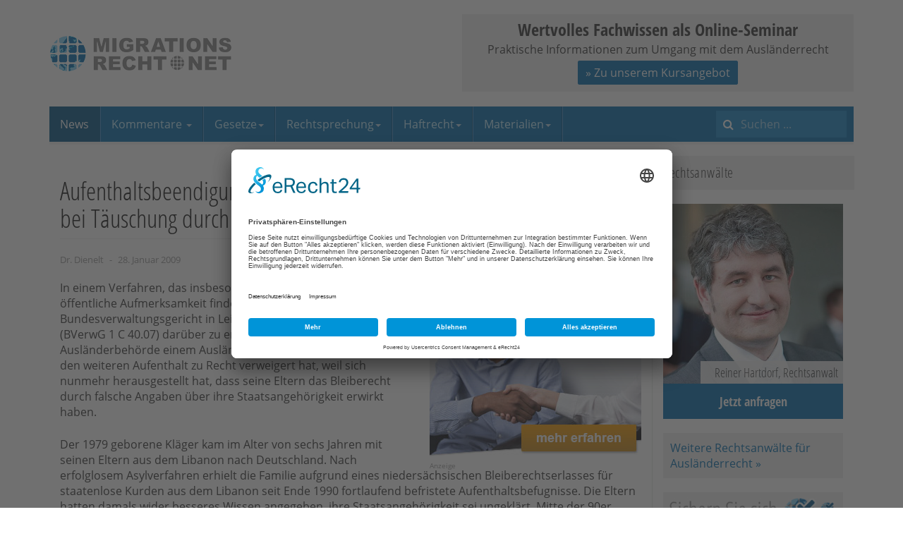

--- FILE ---
content_type: text/html; charset=utf-8
request_url: https://www.migrationsrecht.net/nachrichten-rechtsprechung/aufenthaltsbeendigung-fn-deutschland-aufgewachsene-ausler-bei-tchung-durch-die-eltern.html
body_size: 8031
content:

<!DOCTYPE html>
<html lang="de-de" dir="ltr"
	  class='com_content view-article itemid-51 j31 mm-hover'>

<head>
<link href="https://www.migrationsrecht.net/nachrichten-rechtsprechung/aufenthaltsbeendigung-fn-deutschland-aufgewachsene-ausler-bei-tchung-durch-die-eltern.html" rel="canonical" />

	<meta http-equiv="content-type" content="text/html; charset=utf-8" />
	<meta name="keywords" content="ausländerrecht, migrationsrecht, aufenthaltsrecht, visum, familiennachzug, asyl, staatsangehörigkeit" />
	<meta name="author" content="Dr. Dienelt" />
	<meta name="robots" content="max-snippet:-1, max-image-preview:large, max-video-preview:-1" />
	<meta name="description" content="Das Bundesverwaltungsgericht in Leipzig hatte mit Urteil vom 27. Januar 2009 darüber zu entscheiden, ob die Ausländerbehörde einem Ausländer, der hier aufgewachsen ist, den weiteren Aufenthalt zu Recht verweigert. hat, weil sich nunmehr herausgestellt hat, dass seine Eltern das Bleiberecht durch falsche Angaben über ihre Staatsangehörigkeit erwirkt haben." />
	<title>Aufenthaltsbeendigung für in Deutschland aufgewachsene Ausländer bei Täuschung durch die Eltern | Nachrichten Rechtsprechung | News</title>
	<link href="https://www.migrationsrecht.net/kfuy" rel="shortlink" />
	<link href="/templates/ja_edenite_ii/favicon.ico" rel="shortcut icon" type="image/vnd.microsoft.icon" />
	<link href="https://www.migrationsrecht.net/index.php?option=com_search&amp;Itemid=216&amp;catid=612&amp;id=1262&amp;lang=de&amp;view=article&amp;format=opensearch" rel="search" title="Suchen Migrationsrecht.net" type="application/opensearchdescription+xml" />
	<link href="/templates/ja_edenite_ii/css/bootstrap.css" rel="stylesheet" type="text/css" />
	<link href="/plugins/system/bdthemes_shortcodes/css/shortcode-ultimate.css" rel="stylesheet" type="text/css" />
	<link href="/plugins/system/bdthemes_shortcodes/css/font-awesome.min.css" rel="stylesheet" type="text/css" />
	<link href="/media/plg_system_jcepro/site/css/content.min.css?86aa0286b6232c4a5b58f892ce080277" rel="stylesheet" type="text/css" />
	<link href="/templates/system/css/system.css" rel="stylesheet" type="text/css" />
	<link href="/templates/ja_edenite_ii/css/template.css" rel="stylesheet" type="text/css" />
	<link href="/templates/ja_edenite_ii/css/megamenu.css" rel="stylesheet" type="text/css" />
	<link href="/templates/ja_edenite_ii/fonts/font-awesome/css/font-awesome.min.css" rel="stylesheet" type="text/css" />
	<link href="/templates/ja_edenite_ii/js/owl-carousel/owl.carousel.css" rel="stylesheet" type="text/css" />
	<link href="/templates/ja_edenite_ii/js/owl-carousel/owl.theme.css" rel="stylesheet" type="text/css" />
	<link href="/templates/ja_edenite_ii/local/fonts/open-sans/css/open-sans.css" rel="stylesheet" type="text/css" />
	<link href="/templates/ja_edenite_ii/local/fonts/open-sans-condensed/css/open-sans-condensed.css" rel="stylesheet" type="text/css" />
	<link href="/templates/ja_edenite_ii/local/css/mnet.css" rel="stylesheet" type="text/css" />
	<style type="text/css">
.anwaltboxright {
max-width:256px;
}
.anwaltboxright a {
position:relative;
display:block;
}
.anwaltboxright .nametext { 
font-size:18px; 
color:#333; 
font-family:'Open Sans Condensed'; 
font-weight:300; 
display:inline-block; 
background-color:#f1f1f1; 
text-align:right; 
line-height:32px;
padding:0 7px 0 20px;
position:absolute;
bottom:50px;
right:0;
opacity:0.9;
}
.anwaltboxright .button { 
font-size:18px; 
color:#fff; 
font-weight:700; 
font-family:'Open Sans Condensed'; 
display:block; 
background-color:#006cad; 
text-align:center; 
line-height:50px;
padding:0 3px;
}
.anwaltboxright a:hover {
text-decoration:none;
}
.anwaltboxright a:hover .button {
background-color:#005385;
}
.anwaltboxright img {display:block}

.anwaltboxright .cta-box-2 {
margin-top:20px;
background:#f1f1f1;
padding: 10px;
}
@media screen and (max-width:1199px){
.anwaltboxright .nametext { 
position:static;
}
}.topbanner-wrap {
background-color: #f1f1f1;
position:relative;
}
.topbanner-wrap:hover {
box-shadow:0 0 2px #000;
}
.topbanner-inner {
padding: 5px;
text-align: center;
}
.topbanner-headline {
font-size: 24px;
font-weight: 700;
font-family: 'Open Sans Condensed';
text-align: center;
}
.topbanner-wrap .btn {
padding: 5px 10px;
margin-top: 5px;
margin-bottom: 5px;
}
.topbanner-wrap a {
position:absolute;
top:0;
left:0;
display:block;
width:100%;
height:100%;
}
.topbanner-wrap a span {
position:absolute;
top:-20000px;
}
	</style>
	<script type="application/json" class="joomla-script-options new">{"csrf.token":"fdb21f4f123354ed80533491841e07ab","system.paths":{"root":"","base":""},"system.keepalive":{"interval":3540000,"uri":"\/index.php?option=com_ajax&amp;format=json"}}</script>
	<script src="/media/jui/js/jquery.min.js?9f5a4ed8cf7487babb0ec43d55cd8c36" type="text/javascript"></script>
	<script src="/media/jui/js/jquery-noconflict.js?9f5a4ed8cf7487babb0ec43d55cd8c36" type="text/javascript"></script>
	<script src="/media/jui/js/jquery-migrate.min.js?9f5a4ed8cf7487babb0ec43d55cd8c36" type="text/javascript"></script>
	<script src="/plugins/system/bdthemes_shortcodes/js/shortcode-ultimate.js" type="text/javascript"></script>
	<script src="/media/system/js/caption.js?9f5a4ed8cf7487babb0ec43d55cd8c36" type="text/javascript"></script>
	<script src="/plugins/system/t3/base-bs3/bootstrap/js/bootstrap.js?9f5a4ed8cf7487babb0ec43d55cd8c36" type="text/javascript"></script>
	<script src="/plugins/system/t3/base-bs3/js/jquery.tap.min.js" type="text/javascript"></script>
	<script src="/plugins/system/t3/base-bs3/js/script.js" type="text/javascript"></script>
	<script src="/plugins/system/t3/base-bs3/js/menu.js" type="text/javascript"></script>
	<script src="/templates/ja_edenite_ii/js/owl-carousel/owl.carousel.js" type="text/javascript"></script>
	<script src="/templates/ja_edenite_ii/js/script.js" type="text/javascript"></script>
	<script src="/plugins/system/t3/base-bs3/js/nav-collapse.js" type="text/javascript"></script>
	<script src="/media/system/js/core.js?9f5a4ed8cf7487babb0ec43d55cd8c36" type="text/javascript"></script>
	<!--[if lt IE 9]><script src="/media/system/js/polyfill.event.js?9f5a4ed8cf7487babb0ec43d55cd8c36" type="text/javascript"></script><![endif]-->
	<script src="/media/system/js/keepalive.js?9f5a4ed8cf7487babb0ec43d55cd8c36" type="text/javascript"></script>
	<!--[if lt IE 9]><script src="/media/system/js/html5fallback.js?9f5a4ed8cf7487babb0ec43d55cd8c36" type="text/javascript"></script><![endif]-->
	<script type="text/javascript">
jQuery(window).on('load',  function() {
				new JCaption('img.caption');
			});jQuery(function($){ initTooltips(); $("body").on("subform-row-add", initTooltips); function initTooltips (event, container) { container = container || document;$(container).find(".hasTooltip").tooltip({"html": true,"container": "body"});} });
	</script>

	
<!-- META FOR IOS & HANDHELD -->
	<meta name="viewport" content="width=device-width, initial-scale=1.0, maximum-scale=1.0, user-scalable=no"/>
	<style type="text/stylesheet">
		@-webkit-viewport   { width: device-width; }
		@-moz-viewport      { width: device-width; }
		@-ms-viewport       { width: device-width; }
		@-o-viewport        { width: device-width; }
		@viewport           { width: device-width; }
	</style>
	<script type="text/javascript">
		//<![CDATA[
		if (navigator.userAgent.match(/IEMobile\/10\.0/)) {
			var msViewportStyle = document.createElement("style");
			msViewportStyle.appendChild(
				document.createTextNode("@-ms-viewport{width:auto!important}")
			);
			document.getElementsByTagName("head")[0].appendChild(msViewportStyle);
		}
		//]]>
	</script>
<meta name="HandheldFriendly" content="true"/>
<meta name="apple-mobile-web-app-capable" content="YES"/>
<!-- //META FOR IOS & HANDHELD -->




<!-- Le HTML5 shim and media query for IE8 support -->
<!--[if lt IE 9]>
<script src="//html5shim.googlecode.com/svn/trunk/html5.js"></script>
<script type="text/javascript" src="/plugins/system/t3/base-bs3/js/respond.min.js"></script>
<![endif]-->

<!-- You can add Google Analytics here or use T3 Injection feature -->
<!-- BEGIN: Custom advanced (www.pluginaria.com) -->
<link rel="preconnect" href="//app.eu.usercentrics.eu">
<link rel="preconnect" href="//api.eu.usercentrics.eu">
<link rel="preconnect" href="//sdp.eu.usercentrics.eu">
<link rel="preload" href="//app.eu.usercentrics.eu/browser-ui/latest/loader.js" as="script">
<script id="usercentrics-cmp" async data-eu-mode="true" data-settings-id="5ZoCKm-et" src="https://app.eu.usercentrics.eu/browser-ui/latest/loader.js"></script> 
<script type="application/javascript" src="https://sdp.eu.usercentrics.eu/latest/uc-block.bundle.js"></script><!-- END: Custom advanced (www.pluginaria.com) -->







</head>

<body>

<div class="t3-wrapper"> <!-- Need this wrapper for off-canvas menu. Remove if you don't use of-canvas -->

  
<!-- HEADER -->
<header id="t3-header" class="container t3-header">
	<div class="row">

		<!-- LOGO -->
		<div class="col-xs-12 col-sm-6 logo">
			<div class="logo-image">
				<a href="/" title="Migrationsrecht.net">
											<img class="logo-img" src="/images/logo-migrationsrecht.png" alt="Migrationsrecht.net" />
															<span>Migrationsrecht.net</span>
				</a>
				<small class="site-slogan"></small>
			</div>
		</div>
		<!-- //LOGO -->

					<div class="col-xs-12 col-sm-6">
									<!-- HEAD LOGIN -->
					<div class="head-login ">
						<!-- BEGIN: Custom advanced (www.pluginaria.com) -->
<div class="topbanner-wrap">
  <div class="topbanner-inner">
  <div class="topbanner-headline">Wertvolles Fachwissen als Online-Seminar</div>
  <div class="topbanner-text">Praktische Informationen zum Umgang mit dem Ausländerrecht</div>
  <button class="btn btn-primary">» Zu unserem Kursangebot</button>
  </div>
<a href="https://www.migrationsrecht.net/webinare/"><span>» Zu unserem Kursangebot</span></a>
</div><!-- END: Custom advanced (www.pluginaria.com) -->

					</div>
					<!-- //HEAD LOGIN -->
				
							</div>
		
	</div>
</header>
<!-- //HEADER -->


  
<!-- MAIN NAVIGATION -->
<nav id="t3-mainnav" class="wrap navbar navbar-default t3-mainnav">
	<div class="container">
		<div class="mainnav-inner clearfix">
			<!-- Brand and toggle get grouped for better mobile display -->
			<div class="navbar-header pull-left">
			
														<button type="button" class="navbar-toggle" data-toggle="collapse" data-target=".t3-navbar-collapse" aria-label="navbar-toggle">
						<span class="fa fa-bars"></span>
					</button>
				
				
			</div>

							<div class="t3-navbar-collapse navbar-collapse collapse"></div>
			
			<div class="t3-navbar navbar-collapse collapse pull-left">
				<div  class="t3-megamenu"  data-responsive="true">
<ul itemscope itemtype="http://www.schema.org/SiteNavigationElement" class="nav navbar-nav level0">
<li itemprop='name' class="active" data-id="215" data-level="1" data-hidesub="1">
<a itemprop='url' class=""  href="/"   data-target="#">News </a>

</li>
<li itemprop='name' class="dropdown mega" data-id="232" data-level="1">
<a itemprop='url' class=" dropdown-toggle"  href="/kommentar-auslaenderrecht.html"   data-target="#" data-toggle="dropdown">Kommentare <em class="caret"></em></a>

<div class="nav-child dropdown-menu mega-dropdown-menu"  ><div class="mega-dropdown-inner">
<div class="row">
<div class="col-xs-12 mega-col-nav" data-width="12"><div class="mega-inner">
<ul itemscope itemtype="http://www.schema.org/SiteNavigationElement" class="mega-nav level1">
<li itemprop='name'  data-id="1106" data-level="2">
<a itemprop='url' class=""  href="/kommentar-aufenthaltsgesetz-aufenthg-gesetz-aufenthalt-erwerbstaetigkeit-aufenthaltserlaubnis-niederlassungserlaubnis-aufenthg.html"   data-target="#">AufenthG </a>

</li>
<li itemprop='name'  data-id="1107" data-level="2">
<a itemprop='url' class=""  href="/kommentar-freizuegg-eu-freizuegigkeitsgesetz-gesetz-freizuegigkeit-unionsbuerger-freizuegg/eu.html"   data-target="#">FreizügG </a>

</li>
<li itemprop='name'  data-id="1108" data-level="2">
<a itemprop='url' class=""  href="/kommentar-arb1-80-assoziationsratsbeschluss-ewg-tuerkei-arb-1/80.html"   data-target="#">ARB 1/80 </a>

</li>
<li itemprop='name'  data-id="1109" data-level="2">
<a itemprop='url' class=""  href="/kommentar-famfg-gesetz-verfahren-freiheitsentziehung-familiensachen-freiwillige-gerichtsbarkeit-famfg.html"   data-target="#">FamFG </a>

</li>
<li itemprop='name'  data-id="1110" data-level="2">
<a itemprop='url' class=""  href="/kommentar-staatsangehoerigkeitsgesetz-stag-deutscher-pass-stag.html"   data-target="#">StAG </a>

</li>
</ul>
</div></div>
</div>
</div></div>
</li>
<li itemprop='name' class="dropdown mega" data-id="2140" data-level="1">
<a itemprop='url' class=" dropdown-toggle"  href="/gesetze-auslaenderrecht.html"   data-target="#" data-toggle="dropdown">Gesetze<em class="caret"></em></a>

<div class="nav-child dropdown-menu mega-dropdown-menu"  ><div class="mega-dropdown-inner">
<div class="row">
<div class="col-xs-12 mega-col-nav" data-width="12"><div class="mega-inner">
<ul itemscope itemtype="http://www.schema.org/SiteNavigationElement" class="mega-nav level1">
<li itemprop='name'  data-id="209" data-level="2" data-hidesub="1">
<a itemprop='url' class=""  href="/gesetze-auslaenderrecht.html"   data-target="#">Aktuelle Gesetze </a>

</li>
<li itemprop='name'  data-id="2178" data-level="2">
<a itemprop='url' class=""  href="/gesetze/historie-der-aenderungsgesetze.html"   data-target="#">Historie der Änderungsgesetze </a>

</li>
<li itemprop='name'  data-id="214" data-level="2">
<a itemprop='url' class=""  href="/gesetze/gesetzentwuerfe.html"   data-target="#">Gesetzentwürfe </a>

</li>
</ul>
</div></div>
</div>
</div></div>
</li>
<li itemprop='name' class="dropdown mega" data-id="212" data-level="1">
<a itemprop='url' class=" dropdown-toggle"  href="/gerichtshof-der-europaeischen-union.html"   data-target="#" data-toggle="dropdown">Rechtsprechung<em class="caret"></em></a>

<div class="nav-child dropdown-menu mega-dropdown-menu"  ><div class="mega-dropdown-inner">
<div class="row">
<div class="col-xs-12 mega-col-nav" data-width="12"><div class="mega-inner">
<ul itemscope itemtype="http://www.schema.org/SiteNavigationElement" class="mega-nav level1">
<li itemprop='name'  data-id="2152" data-level="2">
<a itemprop='url' class=""  href="/gerichtshof-der-europaeischen-union.html"   data-target="#">EuGH </a>

</li>
<li itemprop='name'  data-id="2153" data-level="2">
<a itemprop='url' class=""  href="/europaeischer-gerichtshof-fuer-menschenrechte.html"   data-target="#">EGMR </a>

</li>
<li itemprop='name'  data-id="2154" data-level="2">
<a itemprop='url' class=""  href="https://www.bundesverfassungsgericht.de/SiteGlobals/Forms/Suche/Entscheidungensuche_Formular.html?language_=de"   data-target="#">BVerfG</a>

</li>
<li itemprop='name'  data-id="2155" data-level="2">
<a itemprop='url' class=""  href="https://www.bverwg.de/suche"   data-target="#">BVerwG</a>

</li>
</ul>
</div></div>
</div>
</div></div>
</li>
<li itemprop='name' class="dropdown mega" data-id="2156" data-level="1">
<a itemprop='url' class=" dropdown-toggle"  href="/rechtsprechung/freiheitsentziehungs-und-haftrecht/freiheitsentziehung-grundsatz.html"   data-target="#" data-toggle="dropdown">Haftrecht<em class="caret"></em></a>

<div class="nav-child dropdown-menu mega-dropdown-menu"  ><div class="mega-dropdown-inner">
<div class="row">
<div class="col-xs-12 mega-col-nav" data-width="12"><div class="mega-inner">
<ul itemscope itemtype="http://www.schema.org/SiteNavigationElement" class="mega-nav level1">
<li itemprop='name'  data-id="225" data-level="2">
<a itemprop='url' class=""  href="/rechtsprechung/freiheitsentziehungs-und-haftrecht/freiheitsentziehung-grundsatz.html"   data-target="#">Grundsätze </a>

</li>
<li itemprop='name'  data-id="226" data-level="2">
<a itemprop='url' class=""  href="/rechtsprechung/freiheitsentziehungs-und-haftrecht/haftarten.html"   data-target="#">Haftarten </a>

</li>
</ul>
</div></div>
</div>
</div></div>
</li>
<li itemprop='name' class="dropdown mega" data-id="2158" data-level="1">
<a itemprop='url' class=" dropdown-toggle"  href="/contacts/seminarunterlagen.html"   data-target="#" data-toggle="dropdown">Materialien<em class="caret"></em></a>

<div class="nav-child dropdown-menu mega-dropdown-menu"  ><div class="mega-dropdown-inner">
<div class="row">
<div class="col-xs-12 mega-col-nav" data-width="12"><div class="mega-inner">
<ul itemscope itemtype="http://www.schema.org/SiteNavigationElement" class="mega-nav level1">
<li itemprop='name'  data-id="2157" data-level="2">
<a itemprop='url' class=""  href="/contacts/seminarunterlagen.html"   data-target="#">Seminarunterlagen </a>

</li>
<li itemprop='name'  data-id="207" data-level="2">
<a itemprop='url' class=""  href="/beitraege-und-vortragsunterlagen.html"   data-target="#">Beiträge/Seminare </a>

</li>
<li itemprop='name'  data-id="208" data-level="2">
<a itemprop='url' class=""  href="/e-books-auslaenderrecht/583-e-books-auslerrecht.html"   data-target="#">E-Books </a>

</li>
</ul>
</div></div>
</div>
</div></div>
</li>
</ul>
</div>

			</div>

								<!-- NAV SEARCH -->
					<div class="nav-search pull-right">
						<div class="search">
	<form action="/news/nachrichten-rechtsprechung/" method="post" class="form-inline form-search">
		<label for="mod-search-searchword93" class="element-invisible">Suchen ...</label> <input name="searchword" id="mod-search-searchword" aria-label="search" maxlength="200"  class="form-control search-query" type="search" placeholder="Suchen ..." />		<input type="hidden" name="task" value="search" />
		<input type="hidden" name="option" value="com_search" />
		<input type="hidden" name="Itemid" value="216" />
	</form>
</div>

					</div>
					<!-- //NAV SEARCH -->
						</div>
	</div>
</nav>
<!-- //MAIN NAVIGATION -->


  
<div id="t3-mainbody" class="container t3-mainbody">
	<div class="row">

		<!-- MAIN CONTENT -->
		<div id="t3-content" class="t3-content col-xs-12 col-sm-8  col-md-9">
				
						<div class="item-page clearfix">


<!-- Article -->
<article itemscope itemtype="http://schema.org/Article">
  <meta itemscope itemprop="mainEntityOfPage"  itemType="https://schema.org/WebPage" itemid="https://google.com/article"/>
	<meta itemprop="inLanguage" content="de-DE" />

		
<header class="article-header clearfix">
	<h1 class="article-title" itemprop="headline">
					Aufenthaltsbeendigung für in Deutschland aufgewachsene Ausländer bei Täuschung durch die Eltern			<meta itemprop="url" content="https://www.migrationsrecht.net/nachrichten-rechtsprechung/aufenthaltsbeendigung-fn-deutschland-aufgewachsene-ausler-bei-tchung-durch-die-eltern.html" />
			</h1>

			</header>


<!-- Aside -->
<aside class="article-aside clearfix">
    	<dl class="article-info  muted">

		
			<dt class="article-info-term">
													Details							</dt>

							
<dd class="createdby hasTooltip" itemprop="author" title="Geschrieben von ">
	<i class="fa fa-user"></i>
			<span itemprop="name">Dr. Dienelt</span>
	  <span style="display: none;" itemprop="publisher" itemscope itemtype="https://schema.org/Organization">
  <span itemprop="logo" itemscope itemtype="https://schema.org/ImageObject">
    <img src="https://www.migrationsrecht.net//templates/ja_edenite_ii/images/logo.png" alt="logo" itemprop="url" />
    <meta itemprop="width" content="auto" />
    <meta itemprop="height" content="auto" />
  </span>
  <meta itemprop="name" content="Dr. Dienelt"/>
  </span>
</dd>
			
			
			
										<dd class="published hasTooltip" title="Veröffentlicht: ">
				<i class="fa fa-calendar"></i>
				<time datetime="2009-01-28T15:46:16+01:00" itemprop="datePublished">
					28. Januar 2009          <meta  itemprop="datePublished" content="2009-01-28T15:46:16+01:00" />
          <meta  itemprop="dateModified" content="2009-01-28T15:46:16+01:00" />
				</time>
			</dd>
					
					
			
						</dl>
    
  </aside>  
<!-- //Aside -->



	
<div style="float:right;width:300px;height:250px;margin:0 0 1em 1em;">
<a href="/werbung/werbeplaetze-auf-migrationsrecht.html"><img src="/images/banners/anzeige-mnet.jpg" alt="Anzeige Werbung Kanzleien" /></a>
<span style="font-size:x-small;color:#999;">Anzeige</span>
</div>
	

	
	
	<section class="article-content clearfix" itemprop="articleBody">
		
<p>In einem Verfahren, das insbesondere in Niedersachsen seit Jahren &ouml;ffentliche Aufmerksamkeit findet, hatte das Bundesverwaltungsgericht in Leipzig mit Urteil vom 27. Januar 2009 (BVerwG 1 C 40.07)&nbsp;dar&uuml;ber zu entscheiden, ob die Ausl&auml;nderbeh&ouml;rde einem Ausl&auml;nder, der hier aufgewachsen ist, den weiteren Aufenthalt zu Recht verweigert hat, weil sich nunmehr herausgestellt hat, dass seine Eltern das Bleiberecht durch falsche Angaben &uuml;ber ihre Staatsangeh&ouml;rigkeit erwirkt haben.</p>
<p>Der 1979 geborene Kl&auml;ger kam im Alter von sechs Jahren mit seinen Eltern aus dem Libanon nach Deutschland. Nach erfolglosem Asylverfahren erhielt die Familie aufgrund eines nieders&auml;chsischen Bleiberechtserlasses f&uuml;r staatenlose Kurden aus dem Libanon seit Ende 1990 fortlaufend befristete Aufenthaltsbefugnisse. Die Eltern hatten damals wider besseres Wissen angegeben, ihre Staatsangeh&ouml;rigkeit sei ungekl&auml;rt. Mitte der 90er Jahre erwarb die Familie die libanesische Staatsangeh&ouml;rigkeit. Ende der 90er Jahre stellte die Ausl&auml;nderbeh&ouml;rde nach umfangreichen Ermittlungen fest, dass der Vater des Kl&auml;gers in der T&uuml;rkei geboren ist und Vater und Sohn auch die t&uuml;rkische Staatsangeh&ouml;rigkeit besitzen. 2001 wurde dem Kl&auml;ger daraufhin die Verl&auml;ngerung seines Bleiberechts versagt und die Abschiebung in den Libanon angedroht.</p>
<p>Seit 1997 ist der Kl&auml;ger nach islamischem Ritus verheiratet und hat mit seiner Frau vier Kinder im Alter zwischen drei und elf Jahren. Nachdem die Ausweisung der Frau, deren Eltern ebenfalls &uuml;ber ihre Identit&auml;t get&auml;uscht hatten, bestandskr&auml;ftig geworden war, wurde sie 2005 in die T&uuml;rkei abgeschoben und lebt dort mit den beiden j&uuml;ngeren Kindern. Die beiden &auml;lteren Kinder leben beim Kl&auml;ger in Deutschland.</p>
<p>Das nieders&auml;chsische Oberverwaltungsgericht hat die Entscheidung der Ausl&auml;nderbeh&ouml;rde best&auml;tigt. Es hat dies damit begr&uuml;ndet, dass der Kl&auml;ger wegen seiner t&uuml;rkischen Staatsangeh&ouml;rigkeit von vornherein nicht zu dem gesch&uuml;tzten Personenkreis des nieders&auml;chsischen Bleiberechtserlasses von 1990 geh&ouml;rt habe. Im Hinblick auf die strafgerichtliche Verurteilung des Kl&auml;gers zu einer Geldstrafe von 100 Tagess&auml;tzen falle er auch nicht unter eine Altfallregelung.</p>
<p>Auf die Revision des Kl&auml;gers hat das Bundesverwaltungsgericht das Berufungsurteil aufgehoben und die Sache zur erneuten Entscheidung an das Oberverwaltungsgericht zur&uuml;ckverwiesen. Es ist dem Berufungsgericht darin gefolgt, dass sich der Kl&auml;ger weder auf fr&uuml;here landesrechtliche Bleiberechtserlasse noch auf die gesetzliche Altfallregelung in &sect; 104a Abs. 1 Aufenthaltsgesetz berufen kann. Es hat allerdings beanstandet, dass das Berufungsgericht die Frage der Verl&auml;ngerung des Aufenthaltsrechts aus humanit&auml;ren Gr&uuml;nden nach &sect; 25 Abs. 4 Satz 2 Aufenthaltsgesetz nicht gepr&uuml;ft hat. Nach dieser Vorschrift kann eine Aufenthaltserlaubnis unabh&auml;ngig vom Wegfall der Erteilungsvoraussetzungen verl&auml;ngert werden, wenn aufgrund besonderer Umst&auml;nde des Einzelfalles das Verlassen des Bundesgebiets f&uuml;r den Ausl&auml;nder eine au&szlig;ergew&ouml;hnliche H&auml;rte bedeuten w&uuml;rde. Mangels hinreichender tats&auml;chlicher Feststellungen im Berufungsurteil sah sich das Bundesverwaltungsgericht nicht in der Lage, diese Frage selbst abschlie&szlig;end zu beurteilen. F&uuml;r die weitere Pr&uuml;fung hat es dem Berufungsgericht aufgegeben, die jetzigen Lebensverh&auml;ltnisse des Kl&auml;gers im Einzelnen zu ermitteln und unter Ber&uuml;cksichtigung von Art. 2 und 6 GG sowie Art. 8 EMRK daraufhin zu bewerten, ob die Beendigung des Aufenthalts f&uuml;r den Kl&auml;ger eine au&szlig;ergew&ouml;hnliche H&auml;rte bedeutet. Dazu geh&ouml;rt nicht nur der Umstand, dass er seit seinem 6. Lebensjahr sein bisheriges Leben in Deutschland verbracht hat, sondern auch die durch die T&auml;uschung der Eltern belastete Legitimit&auml;t des Aufenthalts, die berufliche und soziale Verwurzelung des Kl&auml;gers in Deutschland sowie die Frage, ob es der Familie des Kl&auml;gers m&ouml;glich und zumutbar ist, im Libanon oder in der T&uuml;rkei zusammenzuleben. Im &Uuml;brigen wird das Berufungsgericht erneut zu pr&uuml;fen haben, ob die Integration des Kl&auml;gers im Sinne von &sect; 104a Abs. 2 Aufenthaltsgesetz gew&auml;hrleistet erscheint.</p>
<p>Quelle Presseerkl&auml;rung BVerwG</p>
	</section>

  <!-- footer -->
    <!-- //footer -->

	
	
	
</article>
<!-- //Article -->


</div>
			
				</div>
		<!-- //MAIN CONTENT -->

		<!-- SIDEBAR RIGHT -->
		<div class="t3-sidebar t3-sidebar-right col-xs-12 col-sm-4  col-md-3 ">
			<div class="t3-module module " id="Mod184"><div class="module-inner"><div class="module-ct"><!-- BEGIN: Custom advanced (www.pluginaria.com) -->
<div class="module-title">Rechtsanwälte</div><div class="anwaltboxright">
<a href="https://www.migrationsrecht.net/rechtsanwalt-auslaenderrecht/590-rechtsberatung.html#hartdorf" target="_top">
<img width="100%" alt="Reiner Hartdorf, Rechtsanwalt" src="https://www.migrationsrecht.net/images/lawyers/ra-hartdorf.jpg">
<span class="nametext">Reiner Hartdorf, Rechtsanwalt</span>
<span class="button">Jetzt anfragen</span>
</a>
<div class="cta-box-2"><a href="https://www.migrationsrecht.net/adressen/rechtsanwalt-auslaenderrecht/">Weitere Rechtsanwälte für Ausländerrecht &raquo;</a></div>
</div><!-- END: Custom advanced (www.pluginaria.com) -->
</div></div></div><div class="t3-module module " id="Mod186"><div class="module-inner"><div class="module-ct">

<div class="custom"  >
	<p><a href="/mitglied-werden.html"><img src="/images/banners/banner-klein-mitgliedschaft.jpg" alt="banner klein mitgliedschaft" /></a></p></div>
</div></div></div><div class="t3-module module " id="Mod16"><div class="module-inner"><h3 class="module-title "><span>Mitglieder</span></h3><div class="module-ct">	<form action="/news/nachrichten-rechtsprechung/" method="post" id="login-form">
				<fieldset class="userdata">
			<div id="form-login-username" class="form-group">
									<div class="input-group">
						<span class="input-group-addon">
							<span class="fa fa-user tip" title="Benutzername"></span>
						</span>
						<input id="modlgn-username" type="text" name="username" class="input form-control" tabindex="0" size="18"
							   placeholder="Benutzername" aria-label="username" />
					</div>
							</div>
			<div id="form-login-password" class="form-group">
								<div class="input-group">
						<span class="input-group-addon">
							<span class="fa fa-lock tip" title="Passwort"></span>
						</span>
					<input id="modlgn-passwd" type="password" name="password" class="input form-control" tabindex="0"
						   size="18" placeholder="Passwort" aria-label="password" />
				</div>
						</div>
					
							<div id="form-login-remember" class="form-group">
					<input id="modlgn-remember" type="checkbox"
							name="remember" class="input"
							value="yes" aria-label="remember"/> Angemeldet bleiben				</div>
						<div class="control-group">
				<input type="submit" name="Submit" class="btn btn-primary" value="Anmelden"/>
			</div>

						<ul class="unstyled">
								<li>
					<a href="/lost-user-name.html">
						Benutzername vergessen?</a>
				</li>
				<li>
					<a href="/passwort-vergessen.html">Passwort vergessen?</a>
				</li>
				<li>
					<a href="/mitglied-werden.html">
					Mitglied werden</a>
				</li>
			</ul>

			<input type="hidden" name="option" value="com_users"/>
			<input type="hidden" name="task" value="user.login"/>
			<input type="hidden" name="return" value="aHR0cHM6Ly93d3cubWlncmF0aW9uc3JlY2h0Lm5ldC9uYWNocmljaHRlbi1yZWNodHNwcmVjaHVuZy9hdWZlbnRoYWx0c2JlZW5kaWd1bmctZm4tZGV1dHNjaGxhbmQtYXVmZ2V3YWNoc2VuZS1hdXNsZXItYmVpLXRjaHVuZy1kdXJjaC1kaWUtZWx0ZXJuLmh0bWw="/>
			<input type="hidden" name="fdb21f4f123354ed80533491841e07ab" value="1" />		</fieldset>
			</form>
</div></div></div><div class="t3-module module " id="Mod171"><div class="module-inner"><h3 class="module-title "><span>Partnerseiten</span></h3><div class="module-ct"><!-- BEGIN: Custom advanced (www.pluginaria.com) -->
<div style="text-align:center;">
<a style="display:block;text-align:center;" href="https://www.migrationsrecht.eu"><img src="/images/banners/mnet-300x250.jpg" ></a>
<span style="font-size:x-small;color:#999;">Anzeige</span>
</div><!-- END: Custom advanced (www.pluginaria.com) -->
</div></div></div>
		</div>
		<!-- //SIDEBAR RIGHT -->

	</div>
</div> 



  


  
<!-- BACK TOP TOP BUTTON -->
<div id="back-to-top" data-spy="affix" data-offset-top="200" class="back-to-top hidden-xs hidden-sm affix-top">
  <button class="btn btn-primary" title="Back to Top"><span class="fa fa-long-arrow-up" aria-hidden="true"></span><span class="element-invisible">empty</span></button>
</div>

<script type="text/javascript">
(function($) {
  // Back to top
  $('#back-to-top').on('click', function(){
    $("html, body").animate({scrollTop: 0}, 500);
    return false;
  });
})(jQuery);
</script>
<!-- BACK TO TOP BUTTON -->

<!-- FOOTER -->
<footer id="t3-footer" class="wrap t3-footer">

	
	<div class="container">
		<section class="t3-copyright text-center">
				<div class="row">
					<div class="col-xs-12 copyright ">
						<ul class="nav nav-pills nav-stacked menu">
<li class="item-486"><a href="/datenschutz.html" class="">Datenschutz</a></li><li class="item-91"><a href="/impressum.html" class="">Impressum</a></li><li class="item-94"><a href="/internes/580-nutzungsbedingungen.html" class="">AGB</a></li><li class="item-92"><a href="/internes/ueber-migrationsrechtnet.html" class="">Über M.Net</a></li><li class="item-2139"><a href="/sitemap-news.html" class="">Sitemap News</a></li></ul>
<!-- BEGIN: Custom advanced (www.pluginaria.com) -->
<a href="javascript:UC_UI.showSecondLayer();">Cookie-Einstellungen</a><!-- END: Custom advanced (www.pluginaria.com) -->

					</div>
									</div>
		</section>
	</div>

</footer>
<!-- //FOOTER -->

</div>

</body>

</html>

--- FILE ---
content_type: text/css
request_url: https://www.migrationsrecht.net/templates/ja_edenite_ii/local/css/mnet.css
body_size: 2991
content:
/* General elements */
body {
	font-family: "Open Sans", Helvetica, Arial, sans-serif;
	font-size:16px;
	font-weight:400;
}
h1,
h2,
h3,
h4,
h5,
h6,
.h1,
.h2,
.h3,
.h4,
.h5,
.h6 {
  font-family: "Open Sans Condensed", Helvetica, Arial, sans-serif;
  font-weight: 300;
  color:#111111;
}
h1 a:hover, h1 a:focus,
h2 a:hover, h2 a:focus,
h3 a:hover, h3 a:focus {
	text-decoration:none;
}
p {
	margin-bottom:1.5em;
}
table {
	margin-bottom:1.5em;
	border-bottom:1px solid #f1f1f1;
	width:100%;
}
th{
	background-color: #006CAD;
	padding:15px;
	color:#ffffff;
	vertical-align:top;
}
td, tr td {
	border:none;
	padding:15px;
}
tr:nth-child(odd){
	background-color:#ffffff;
}
tr:nth-child(even){
	background-color:#f1f1f1;
}
a {
	color: #006cad;
}
a:hover,
a:focus {
	color:#005385;
}
ul, ol, .yoo-zoo ul, .yoo-zoo ol  {
	margin-bottom:1.5em;
	padding-left:32px;
}
ul li {
	list-style:none;
}
blockquote {
	font-size:18px;
	font-style:italic;
	margin-bottom:1.5em;
}
p > b, p > strong,
li > b, li > strong {
    color: #555;
}
dl {
    display: flex;
    flex-flow: row wrap;
}
dt {
    flex-basis: 7%;
    font-weight:normal;
    margin-bottom:1.5em;
    word-wrap: anywhere;
    flex-shrink:0;
    float:left;
    width:7%;
}
dd {
    flex-basis: 93%;
    flex-grow: 1;
    margin-bottom:1.5em;
    float:left;
    width:93%;
}
dt.ebene2 {
    flex-basis: 12%;
    padding-left:7%;
    width:12%;
}
dd.ebene2 {
    flex-basis: 88%;
    width:88%;
}
dt.ebene3 {
    flex-basis: 17%;
    padding-left:12%;
    width:17%;
}
dd.ebene3 {
    flex-basis: 83%;
    width:83%;
}
select, textarea, input[type="text"], input[type="password"], input[type="datetime"], input[type="datetime-local"], input[type="date"], input[type="month"], input[type="time"], input[type="week"], input[type="number"], input[type="email"], input[type="url"], input[type="search"], input[type="tel"], input[type="color"], .inputbox {
	font-size:16px;
}
/* Header */
#t3-header .logo-image {
	padding: 30px 0;
}

/* Mainbody */
.t3-mainbody > .row {
	border:none;
}
.t3-content {
	padding:30px 15px;
}
.home .t3-content {
	padding-top:0;
}
.home .blog {
	margin-top:50px;
}
/* Footer, Copyright */
#t3-footer {
	background-color:#f1f1f1;
}
.t3-copyright {
	font-size:16px;
}

/* Sidebars */

.t3-sidebar {
	margin-top:0px;
}

.t3-sidebar .nav > li > .separator {
	color:#111;
	font-family:'Open Sans Condensed';
	font-size: 18px;
	padding:0;
}
.t3-sidebar .nav-stacked > li.divider {
	padding-bottom:10px;
	margin-bottom:10px;
	border-bottom:1px solid #ccc;
	margin-top:20px;
}
.t3-sidebar .nav-stacked > li.divider:first-child {
	margin-top:0;
}
.t3-sidebar .nav > li {
	line-height:1.7em;
}
.t3-sidebar .nav > li + li {
	padding-top:0;
	margin-top:0;
	border:none;
}
/* Main Navigation */
.navbar-nav > li {
	font-weight:400;
}
/*.nav > li > a {
	padding-left:20px;
	padding-right:20px;
}*/
.navbar-default .navbar-nav > li > a, 
.navbar-default .navbar-nav > li > span,
.t3-megamenu .mega-nav > li a, 
.t3-megamenu .dropdown-menu .mega-nav > li a {
	color:#c2ebfc;
}
.navbar-default .mainnav-inner {
	background: #006cad;
}
.navbar-default .navbar-nav > li > a:hover,
.navbar-default .navbar-nav > li > span:hover,
.navbar-default .navbar-nav > li > a:focus,
.navbar-default .navbar-nav > li > span:focus {
  background: #006cad;
}
.navbar-default .navbar-nav > .open > a,
.navbar-default .navbar-nav > .open > span,
.navbar-default .navbar-nav > .open > a:hover,
.navbar-default .navbar-nav > .open > span:hover,
.navbar-default .navbar-nav > .open > a:focus,
.navbar-default .navbar-nav > .open > span:focus {
  background: #006cad;
}
.navbar-default .navbar-nav > .active > a, 
.navbar-default .navbar-nav > .active > span, 
.navbar-default .navbar-nav > .active > a:hover, 
.navbar-default .navbar-nav > .active > span:hover, 
.navbar-default .navbar-nav > .active > a:focus, 
.navbar-default .navbar-nav > .active > span:focus {
	background: #005385;
	color:#ffffff;
}
.navbar-default .navbar-nav > .open.active > a,
.navbar-default .navbar-nav > .open.active > span,
.navbar-default .navbar-nav > .open.active > a:hover,
.navbar-default .navbar-nav > .open.active > span:hover,
.navbar-default .navbar-nav > .open.active > a:focus,
.navbar-default .navbar-nav > .open.active > span:focus {
	background: #005385;
	color:#ffffff;
}
.navbar-default .navbar-nav > li > a, 
.navbar-default .navbar-nav > li > span {
	font-size:16px;
}
.navbar-default .navbar-nav > li > a, 
.navbar-default .navbar-nav > li > span {
	border-color:#005385;
}
.mega-nav.level1 .current a, 
.mega-nav.level1 .active a {
	color:#ffffff !important;
}

.t3-megamenu .mega-dropdown-menu {
	padding:0;
}
.t3-megamenu .mega > .mega-dropdown-menu {
	min-width:260px;
}
.t3-megamenu .mega-nav > li a, 
.t3-megamenu .dropdown-menu .mega-nav > li a {
	padding:10px 5px;
}
.dropdown-menu {
	background-color:#006cad;
}
.t3-megamenu .mega-nav > li .separator {
	background-color:#005385;
}
.t3-mainnav .t3-navbar-collapse.in {
	max-height:none;
}
/* Articles, Tags */
.view-article .article-header,
.view-tag .tag-header {
	padding-bottom: 9px;
	margin: 0 0 20px;
	border-bottom: 1px solid #eeeeee;
}
dl.article-info {
	display:block;
}
.article-info dd,
.article-info dt {
	margin-bottom:0;
	float:none;
	width:auto;
}
.article-title, .article-header h1 {
	color: #111111;
	font-size:36px;
	font-weight:300;
	margin-bottom:0;
}
.article-content h3 {
	margin-top: 30px;
}
.article-content h2 {
	margin-top: 40px;
}
.article-content > h2:first-child {
	margin-top: 20px;
}
.article-content  .text-flag {
	display:inline-block;
	margin-right: 10px;
}
.article-content ul li,
.article-content ol li,
.yoo-zoo ul li, 
.yoo-zoo ol li,
.edocman-description ul li,
.edocman-description ol li,
#jlaw_commentwrap ul li {
	position:relative;
}
.article-content ul li::before,
.yoo-zoo ul li::before,
.edocman-description ul li::before,
#jlaw_commentwrap ul li::before,
.t3-sidebar .nav > li::before {
	color:#006cad;
	content:'\f0da';
	font-family:'FontAwesome';
	position:absolute;
	left:-16px;
	top:0;
}
.edocman-taskbar ul li::before {
	content:'';
}

/* Blog, Category */

.blog-featured .article-title,
.blog .article-title{
	font-size:36px;
	font-weight:300;
	margin-bottom:0.5em;
}
.mob-button {
	font-weight:400;
	white-space:nowrap;
}
.blog .article-intro p:last-child {
	margin-bottom:0;
}
.pagination {
	float:none;
}
.pagination > li > a:hover, 
.pagination > li > span:hover, 
.pagination > li > a:focus, 
.pagination > li > span:focus {
	color: #006CAD;
}
.pagination > .active > a, 
.pagination > .active > span, 
.pagination > .active > a:hover, 
.pagination > .active > span:hover, 
.pagination > .active > a:focus, 
.pagination > .active > span:focus {
	background-color: #006CAD;
	border-color: #006CAD;
}
.blog .items-row.cols-2 {
	margin-bottom:25px;
	padding-bottom:30px;
	border-bottom:1px solid #e7e8e6;
}
.blog .items-row .item {
	margin-bottom:25px;
	padding-bottom:30px;
	border-bottom:1px solid #e7e8e6;
}
.blog .items-row.cols-2 .item {
	margin-bottom:0px;
	padding-bottom:0px;
	border-bottom:none;
}
.blog .items-row:last-child .item {
	padding-bottom:0;
	margin-bottom:0;
	border-bottom:none;
}
.page-subheader {
	padding-bottom:9px;
}
.page-subheader h1.page-subtitle {
	line-height:1.1em;
}
/* Modules */
.module-title {
	font-family:'Open Sans Condensed', Arial, sans-serif;
	background:#f1f1f1;
	color:#333333;
	font-size:20px;
}
.home-module .module-title {
	font-size:36px;
	margin-left:0;
	margin-right:0;
}
.t3-module.module-top-margin {
	margin-top:50px;
}
.module-title.edocman::before {
	font-family: 'IcoMoon-Free' !important;
	content: "\e930";
	margin-right:5px;
}
.hometitle {
	padding: 15px;
	background: #f8f8f8;
	margin: 0 -15px;
}
.hometitle h2 {
	margin: 0 0 30px 0;
}
#login-form ul.unstyled {
	padding-left:0;
}
.t3-sidebar .module-ct > ul.nav {
	padding-left:20px;
}

/* Search Form */
.nav-search .form-inline .form-control {
	width:185px;
	background-color:#1486c9;
}
.com_search h1.page-title {
	color: #111111;
	font-size:36px;
	font-weight:300;
	padding-bottom: 9px;
	margin: 0 0 20px;
	border-bottom: 1px solid #eeeeee;
}
.com_search .t3-content #searchForm .btn {
	padding:7px 12px;
}
.com_search dl {
	display:block;
}
.com_search dt.result-title {
	margin-bottom:5px;
}
/* Buttons */
.btn {
	font-size: 16px;
    padding: 15px 25px;
}
.btn-default {
	border-color:#d5d5d5;
}
.btn-primary {
	background-color:#006CAD;
	border-color:#006CAD;
}
.btn-primary:hover,
.btn-primary:focus,
.btn-primary.focus,
.btn-primary:active,
.btn-primary.active,
.open > .dropdown-toggle.btn-primary {
  background-color: #005385;
  border-color: #005385;
}
.back-to-top .btn {
	background-color:#006CAD;
}
.back-to-top .btn:hover,
.back-to-top .btn:focus {
	background-color:#005385;
}


/* Edocman */
#edocman-categories .edocman-box-heading, 
#edocman-documents .edocman-box-heading, 
#edocman-document-page .edocman-box-heading {
	background:none;
}
#edocman-categories .edocman-box-heading, 
#edocman-documents .edocman-box-heading, 
#edocman-document-page .edocman-box-heading {
	border:none;
}
#edocman-categories .edocman-box-heading, 
#edocman-documents .edocman-box-heading, 
#edocman-document-page .edocman-box-heading {
	padding:0;
}
#edocman-categories .edocman-description, 
#edocman-documents .edocman-description, 
#edocman-document-page .edocman-description {
	border-left:none;
	border-right:none;
	border-bottom: none;
}
#edocman-categories .edocman-description, 
#edocman-documents .edocman-description, 
#edocman-document-page .edocman-description {
	padding:0;
}
#edocman-document-info {
	margin-top:0;
}
.edocman-document.row-fluid {
	margin: 0 -15px 20px -15px;
	padding: 0 20px;
}
.edocman-document.row-fluid:nth-child(odd) {
	background-color:#f1f1f1;
	padding-top:10px;
	padding-bottom:5px;
}
#edocman-categories .edocman-description, 
#edocman-documents .edocman-description, 
#edocman-document-page .edocman-description {
	background:transparent;
	border-radius:0;
}
#edocman-categories .edocman-box-heading, 
#edocman-documents .edocman-box-heading {
	font-family:'Open Sans Condensed';
	font-size:36px;
	font-weight:300;
	line-height:36px;
	margin-bottom:0.5em;
}
#edocman-categories .edocman-box-heading a:hover,
#edocman-categories .edocman-box-heading a:focus, 
#edocman-documents .edocman-box-heading a:hover,
#edocman-documents .edocman-box-heading a:focus {
	text-decoration:none;	
}
.edocman_new {
	line-height:14px;
}
.sortPagiBar {
	margin:0 0 20px 0;
}
.edocman-container h1.edocman-page-heading,
.edocman-container h2.edocman-category-title,
#edocman-categories h2.edocman-category-title,
#edocman-category h1.edocman-page-heading {
	margin:0 !important;
}
#edocman-categories .edocman-category {
	margin-bottom: 25px;
	padding-bottom: 30px;
	border-bottom: 1px solid #e7e8e6;
}
#edocman-categories .edocman-category .edocman-description p:last-child {
	margin-bottom:0;
}
.edocman-member-notice {
	background:#fccd83;
	padding:8px 10px;
	margin-bottom:10px;
}
.sortPagiBarRight {
	margin-bottom:20px;
}
/* OS MEMBERSHIP */
#osm_login_form ul.navbar-nav {
	margin-bottom:20px;
	padding-bottom:20px;
}
#osm_login_form ul.navbar-nav,
#osm_login_form ul.navbar-nav > li {
	float:none;
	padding-left:0;
}
form.form-horizontal .control-label,
form.form-horizontal .control-label label {
	font-weight:400;
}
form.form-horizontal .control-label label::after {
	content:":";
}
.required,
span.star {
    padding-left:0;
    color: #006CAD;
}
#os_form .input-group-addon,
#os_form .input-group-btn {
	width:auto;
}
#os_form #comment {
	height:150px;
}
#os_form .form-actions {
	text-align:right;
}
.osm-container h2 {
	margin-bottom:20px;
}
.article-content .osm-taskbar ul li::before {
	content:'';
}
.osm-container .osm-item-heading-box,
.osm-container .osm-item-description {
	border-radius:0;
}
.osm-item-description-textblock th,
.osm-item-description-textblock td {
	padding:5px;
	font-weight:300;
}
/* Zoo */
.zoo-filter {
	margin-bottom:20px;
}
.zoo-filter .form-element-row > label {
	display: block;
}
.zoo-filter .form-element-row span {
	width:32%;
	margin-right:1%;
	display:inline-block;
	font-size:14px;
}
.zoo-filter .button {
	border:1px solid #d5d5d5;
	background-color:#f1f1f1;
	padding:6px 15px;
	border-radius:2px;
}
.zoo-filter .button:hover,
.zoo-filter .button:focus {
	background-color:#d5d5d5;
}
.zoo-filter .form-element-row span label {
	font-weight:300;
}
.zoo-order-wrap {
	margin-bottom:20px;
}
.zoo-order-wrap select, .zoo-order-wrap input[type="submit"]{
	display:inline-block;
	margin-right:5px;
	float:left;
}
.zoo-order-wrap input[type="submit"] {
	padding:6px 15px;
	border:1px solid #006CAD;
	background: #006CAD;
	color:#fff;
	border-radius:2px;
}
.zoo-order-wrap input[type="submit"]:hover,
.zoo-order-wrap input[type="submit"]:focus {
	background: #005385;
}
.yoo-zoo .col-xs-12 {
	padding-left:15px;
	padding-right:15px;
}
.yoo-zoo .row {
	margin-left:-15px;
	margin-right:-15px;
}
.yoo-zoo h1.page-subtitle {
	color: #111111;
	font-size:36px;
	font-weight:300;
	padding-bottom: 9px;
	margin: 0 0 20px;
	border-bottom: 1px solid #eeeeee;
}

/* reCAPTCHA */
#bfElemWrap26 {
	display:none;
}

.lawyerblock {
	margin-bottom:20px;
}
.lawyerblock h2 {
	margin-top:0;
}
.lawyerblock .fotoblock img {
	margin-bottom:20px;
	box-shadow:none;
}
.lawyerblock .infoblock img {
	display:inline;
	margin-right:10px;
}
.lawyerblock:nth-child(odd){
	background-color:#f1f1f1;
	padding-bottom:10px;
	padding-top:10px;
}
@media all and (max-width: 991px) {
.blog .items-row.cols-2 {
	margin-bottom:0px;
	padding-bottom:0px;
	border-bottom:none;
}
.blog .items-row.cols-2 .item {
	margin-bottom:25px;
	padding-bottom:30px;
	border-bottom:1px solid #e7e8e6;
}
}
@media all and (max-width: 768px) {
	.zoo-filter .form-element-row span {
		width:49%;
	}
	.mob-button {
		border-color:#d5d5d5;
		padding:15px;
		color:#444444;
		background-color:#eeeeee;
		display:block;
		cursor:pointer;
		border-radius:2px;
		max-width:130px;
		margin-top:10px;
	}
	.mob-button:hover,
	.mob-button:focus {
		color:#444444;
		text-decoration:none;
		background-color:#d5d5d5;
	}
	.t3-content.col-md-9 {
		border:none;
	}
	dt.ebene2 {
	    flex-basis: 14%;
	    padding-left:7%;
	    width:14%;
	}
	dd.ebene2 {
	    flex-basis: 86%;
	    width:86%;
	}
	dt.ebene3 {
	    flex-basis: 21%;
	    padding-left:14%;
	    width:21%;
	}
	dd.ebene3 {
	    flex-basis: 79%;
	    width:79%;
	}
}
@media all and (max-width: 480px) {
	.zoo-filter .form-element-row span {
		width:100%;
		margin-right:0;
	}
	dt {
		flex-basis: 10%;
		width:10%;
	}
	dd {
		flex-basis: 90%;
		width:90%;
	}
	dt.ebene2 {
	    flex-basis: 20%;
	    padding-left:10%;
	    width:20%;
	}
	dd.ebene2 {
	    flex-basis: 80%;
	    width:80%;
	}
	dt.ebene3 {
	    flex-basis: 30%;
	    padding-left:20%;
	    width:30%;
	}
	dd.ebene3 {
	    flex-basis: 70%;
	    width:70%;
	}
}